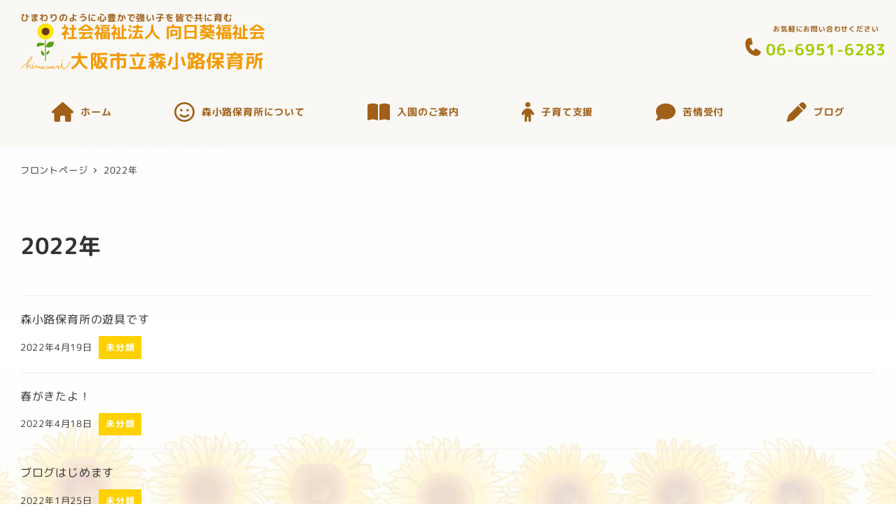

--- FILE ---
content_type: text/css
request_url: https://morishojihoiku.com/wp/wp-content/plugins/my-snow-monkey/styles/style.css?ver=1628939125
body_size: 159770
content:
body{background-color:#faf8f5;color:#666}header.l-header{background-color:#faf8f5}header.l-header .c-site-branding .custom-logo,header.l-header .wpaw-site-branding__logo .custom-logo{height:50px;width:auto}@media(min-width: 64em){header.l-header .c-site-branding .custom-logo,header.l-header .wpaw-site-branding__logo .custom-logo{height:70px}}header.l-header .c-site-branding.c-site-branding--has-logo{display:flex;flex-direction:column-reverse;gap:15px}header.l-header .c-site-branding.c-site-branding--has-logo .c-site-branding__description{color:#a06018;font-weight:bold}@media(max-width: 639px){header.l-header .c-site-branding.c-site-branding--has-logo .c-site-branding__description{display:none}}header.l-header .menu-item>a{color:#a06018}header.l-header .menu-item>a:hover,header.l-header .menu-item>a:active{color:#744511}header.l-header .c-navbar__submenu a{color:#fff;font-weight:bold}header.l-header .gl-menu__icon{margin-right:10px}header.l-header .headerContents{display:flex;gap:20px;flex-direction:row}@media(max-width: 1023px){header.l-header .headerContents{display:none}}header.l-header .headerContents .headerContent__telNumber{position:relative;color:#A0CC02;font-size:1.4rem;font-weight:bold;text-decoration:none;line-height:1}header.l-header .headerContents .headerContent__telNumber:before{content:"";position:absolute;top:0;left:-30px;width:24px;height:24px;background:url([data-uri]) center center no-repeat;background-size:cover;transform:rotate(10deg)}header.l-header .headerContents .headerContent__description{color:#a06018;font-size:.6rem;font-weight:bold;text-align:center}header.l-header .headerContents__button{padding:0 5px 0 40px;position:relative;display:flex;justify-content:center;align-items:center;text-decoration:none;background:#382e1f;color:#fff;border-radius:15px;width:140px;height:auto;font-size:.7rem;font-weight:bold}header.l-header .headerContents__button:before{content:"";position:absolute;top:11px;left:13px;width:24px;height:24px;background:url([data-uri]) center center no-repeat;background-size:cover}header.l-header .headerContents__button:active,header.l-header .headerContents__button:hover{opacity:.9}footer.l-footer{padding:10px;background-color:#fef094;color:#666;font-weight:bold}footer.l-footer .p-footer-sub-nav{border-top:none}footer.l-footer .c-copyright{background-color:#fef094;color:#666;text-align:center;font-size:.7rem}.home h2{color:#f39b0b}.home .p-section-front-page-content{padding-top:10px;padding-bottom:0}.home .banner{max-width:500px;margin:30px auto}.home .news{margin:0 calc(50% - 50vw) 100px;position:relative;width:100%;max-width:unset;background-color:#fff;background:url([data-uri]) 65% 30% no-repeat;background-size:200px}.home .news>div{background:rgba(255,255,255,.65)}.home .news:after{content:"";position:absolute;bottom:-65px;width:100%;height:70px;background:url([data-uri]) bottom center repeat-x}.home .news__box{padding:50px 0;margin-left:auto;margin-right:auto;max-width:var(--wp-block-width)}.home .news__title h2{width:100px;text-align:center;color:#666}.home .news__title h2:after{content:"";position:absolute;top:0;right:-35px;width:28px;height:28px;background:url([data-uri]) center center no-repeat;background-size:contain}.home .news__item{display:flex;align-items:center}.home .news__contents li{margin-bottom:15px;display:flex;justify-content:flex-end;align-items:center;flex-direction:row-reverse;gap:15px}@media(max-width: 639px){.home .news__contents li{margin-left:20px;flex-direction:column-reverse;align-items:flex-start;gap:5px}}.home .news__contents a{text-decoration:none;color:#666}.home .features{margin:150px auto 100px}@media(max-width: 639px){.home .features{margin-top:75px}}.home .features .wp-block-columns{justify-content:center;gap:30px}.home .features .wp-block-columns .wp-block-column{margin-bottom:50px}.home .access__section{margin:100px calc(50% - 50vw) 0;position:relative;width:100%;max-width:unset;background:url(60ca74779a392a8fd325.png) bottom center no-repeat;background-size:auto}.home .access__section>div{background:rgba(255,255,255,.8)}.home .access__section .access{padding:125px 0;margin-left:auto;margin-right:auto;max-width:var(--wp-block-width)}@media(max-width: 639px){.home .access__section .access{padding-top:70px}}.home .access__section .access .access__box--left,.home .access__section .access .access__box--right{padding:0 20px}.home .access__section .access .access__items .access__item{padding:10px 0;display:flex;flex-direction:row}@media(max-width: 1023px){.home .access__section .access .access__items .access__item{flex-direction:column}}.home .access__section .access .access__items .access__item .accessItem__title{width:110px;min-width:110px;font-weight:bold}.home .access__section:before{content:"";position:absolute;top:-28px;width:100%;height:70px;background:url([data-uri]) top center repeat-x}


